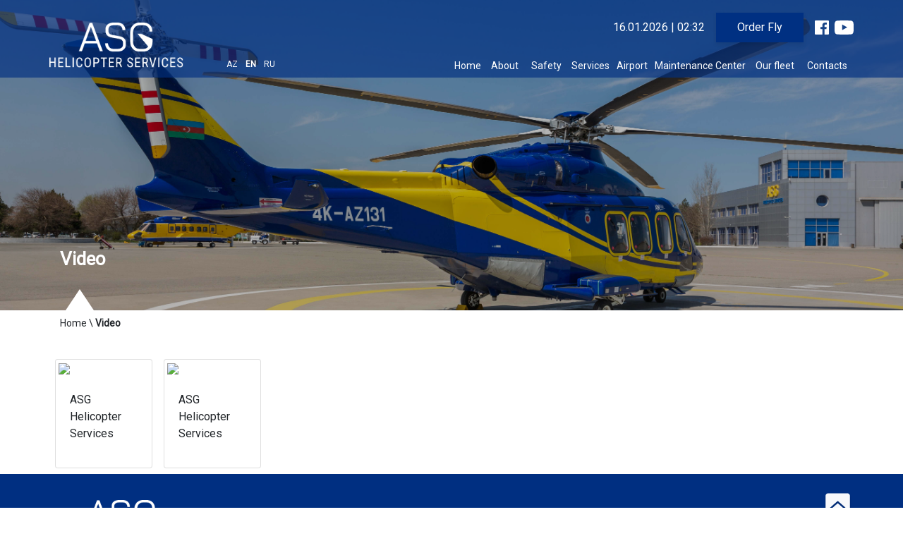

--- FILE ---
content_type: text/html; charset=UTF-8
request_url: http://asg-helicopters.az/videos
body_size: 7102
content:
<!DOCTYPE html>
<html lang="en">
<head>
  <meta charset="UTF-8">
  <meta name="viewport" content="width=device-width, initial-scale=1.0">
  <meta http-equiv="X-UA-Compatible" content="ie=edge">

  <!-- CSRF Token -->
  <meta name="csrf-token" content="kEJRDDx7OoLAT2L7V8eiauY5o52e2Xvh0BBZtVIn">

  <title>ASG - Helicopter Services</title>
  <!-- Google Fonts | Roboto -->
  <link href="https://fonts.googleapis.com/css?family=Roboto&display=swap" rel="stylesheet">
  <!-- Bootstrap 4 -->
  <link rel="stylesheet" href="https://asg-helicopters.az/assets/site/css/bootstrap.min.css">
  <!-- Font Awesome -->
  <link rel="stylesheet" href="https://asg-helicopters.az/assets/site/css/fa-all.min.css">
  <!-- Bootstrap datetimepicker -->
  <link rel="stylesheet" href="https://asg-helicopters.az/assets/site/css/bootstrap-datetimepicker.min.css">
  
  <!-- Fancy Box -->
  <link rel="stylesheet" href="https://asg-helicopters.az/assets/site/css/jquery.fancybox.min.css">

  <!-- Custom Styles -->
  <link rel="stylesheet" href="https://asg-helicopters.az/assets/site/css/main.css?v=1.4">
</head>
<body class="position-relative">


  
  <!-- header -->
  <header>
    <!-- header navigation -->
    <div class="header__navigation d-flex">
      <div class="container mt-lg-auto">
        <div class="row align-items-center align-items-lg-start py-3 py-lg-0">
          <!-- logo -->
          <div class="col-3 col-lg-2 order-2 order-lg-1 p-0 my-0 my-lg-auto">
            
            <a href="/" class="header__navigation--logo">
              <img src="https://asg-helicopters.az/assets/site/images/icons/logo.png" class="img-fluid" alt="">
            </a>
            
          </div>
          <!-- language -->
          <div class="col-2 col-lg-2 order-3 order-lg-2 d-flex flex-column justify-content-lg-end align-self-lg-end">
            <div class="header__navigation--lang mx-auto mb-lg-2 d-flex d-lg-block">
              <a href="https://asg-helicopters.az/changeLang/az" class="px-1">
                AZ
              </a>
              <a href="https://asg-helicopters.az/changeLang/en" class="px-1">
                <b>EN</b>
              </a>
              <a href="https://asg-helicopters.az/changeLang/ru" class="px-1">
                RU
              </a>
              
</div>
</div>
<!-- time, order, social | menu -->
<div class="col-lg-8 p-0 order-5 order-lg-3">
  <div class="col-lg-12 p-0 d-none d-lg-flex justify-content-end mb-3">
    <!-- time -->
    <div class="header__navigation--date align-self-center">
      
    </div>
    <!-- Order -->
    <div class="header__navigation--button mx-3">
      <button class="order">Order Fly</button>
    </div>
    <!-- Social -->
    <div class="header__navigation--social align-self-center d-flex">
      <a target="_blank" href="https://www.facebook.com/asghelicopter"><i class="icons icon-facebook mr-2"></i></a>
      <a target="_blank" href="https://www.youtube.com/channel/UCwdu3RtnHWfx_z1uh2ENoAQ"><i class="icons icon-youtube"></i></a>
    </div>
  </div>
  <div class="col-xl-12 ml-xl-auto p-0 d-block">

    <!-- menu -->
    <nav class="header__navigation--menu d-lg-flex justify-content-end list-unstyled flex-column flex-lg-row text-center text-lg-left" style="display: none;">
      <li><a href="/">Home</a></li>

                        <li class="dropdown mx-1">
            <a href="javascript:void(0)">About</a>
                          <div class="dropdown-menu rounded-0">
                                                      <a class="dropdown-item" href="https://asg-helicopters.az/page/about-us">ASGHS Today</a>
                                                                        <a class="dropdown-item" href="https://asg-helicopters.az/page/leadership">Leadership</a>
                                                                        <a class="dropdown-item" href="https://asg-helicopters.az/page/history">History</a>
                                                                        <a class="dropdown-item" href="https://asg-helicopters.az/page/national-heroes">National heroes</a>
                                                                        <a class="dropdown-item" href="https://asg-helicopters.az/page/structure">Structure</a>
                                                                        <a class="dropdown-item" href="https://asg-helicopters.az/page/gallery">Gallery</a>
                                                                        <a class="dropdown-item" href="https://asg-helicopters.az/page/qualification-personnel">Qualification personnel</a>
                                                                        <a class="dropdown-item" href="https://asg-helicopters.az/page/quality-policy">Quality policy</a>
                                                                        <a class="dropdown-item" href="https://asg-helicopters.az/page/certifications">Certifications</a>
                                                                        <a class="dropdown-item" href="https://asg-helicopters.az/page/careers">Careers</a>
                                                                        <a class="dropdown-item" href="https://asg-helicopters.az/news">News</a>
                                                                        <a class="dropdown-item" href="https://asg-helicopters.az/videos">Videos</a>
                                                            </li>
                    <li class="dropdown mx-1">
            <a href="javascript:void(0)">Safety</a>
                          <div class="dropdown-menu rounded-0">
                                                      <a class="dropdown-item" href="https://asg-helicopters.az/page/safety-management-policy">Safety Management Policy</a>
                                                                        <a class="dropdown-item" href="https://asg-helicopters.az/page/goods-transportation-rules">Goods Transportation Rules</a>
                                                                        <a class="dropdown-item" href="https://asg-helicopters.az/page/company-policy-regarding-unwanted-passengers">Company Policy regarding unwanted passengers</a>
                                                                        <a class="dropdown-item" href="https://asg-helicopters.az/page/rules-of-conduct-norms-of-behavior-for-the-passengers">Rules of conduct (norms of behavior) for the passengers</a>
                                                            </li>
                  
                                            <li><a href="https://asg-helicopters.az/page/services">Services</a></li>
                                                <li><a href="https://asg-helicopters.az/page/airport">Airport</a></li>
                                                <li><a href="https://asg-helicopters.az/page/maintenance-center">Maintenance Center</a></li>
                                                <li class="mx-1"><a href="https://asg-helicopters.az/fleets">Our fleet</a></li>
                                                <li class="mx-1"><a href="https://asg-helicopters.az/contact">Contacts</a></li>
                              
      </nav>

    </div>
  </div>
  <!-- On Mobile -->
  <div class="col-6 d-flex justify-content-end d-lg-none order-4 order-lg-4 header__navigation--button mx-lg-3">
    <button class="order">Order Fly</button>
  </div>
  <div class="header__navigation--hamburger col-1 d-flex justify-content-center d-lg-none order-1 p-0">
    <span>
      <i class="fas fa-bars"></i>
    </span>
  </div>
</div>
</div>
</div>
<!-- /header navigation -->
<!-- header order -->
<div class="header__order">
  <div class="container">
    <div class="row justify-content-between mt-4 mn-3">
      <div class="col-6 col-lg-4">
        <h2 class="h2">Order Fly</h2>
      </div>
      <div class="col-6 col-lg-4 d-flex justify-content-end align-items-center pr-4">
        <button class="text-white order-exit">x</button>
      </div>
    </div>
    <form method="POST" id="orderForm">
      <div class="row">
        <!-- All Errors -->
        <div class="col-12">
          <div id="orderErrors" class="h5 py-2"></div>
        </div>
        <div class="col-lg-6">
          <!-- full name -->
          <div class="form-group">
            <label for="">Full Name *</label>
            <input class="form-control" id="name" type="text" name="name" placeholder="" required>
          </div>
          <!-- 1.Individual Or 2.Legal -->
          <div class="form-row my-2">
            <!-- 1.Individual checkbox -->
            <div class="form-check col-auto pl-sm-2 mr-sm-3">
              <input id="radio-1" name="order_type" type="radio" checked data-id="individual">
              <label for="radio-1" class="radio-label noselect">
                Individual              </label>
            </div>
            <!-- 2.Legal checkbox -->
            <div class="form-check col-auto pl-sm-2">
              <input id="radio-2" name="order_type" type="radio" data-id="legal">
              <label  for="radio-2" class="radio-label noselect">
                Legal              </label>
            </div>
          </div>
          <!-- company -->
          <div class="form-group" style="display: none;">
            <label for="">Company *</label>
            <input class="form-control" id="company" name="company" type="hidden" placeholder="" required>
          </div>
          <!-- voen -->
          <div class="form-group" style="display: none;">
            <label for="">TIN *</label>
            <input class="form-control" id="voin" name="voin" type="hidden" placeholder="" required>
          </div>
          <!-- email -->
          <div class="form-group">
            <label for="">E-mail *</label>
            <input class="form-control" id="email" type="text" name="email" placeholder="">
          </div>
          <!-- phone -->
          <div class="form-group">
            <label for="">Phone number *</label>
            <input class="form-control" id="phone" type="text" name="phone" placeholder="" required>
          </div>
          <!-- mobile phone -->
          <div class="form-group">
            <label for="">Mobile phone number *</label>
            <input class="form-control" id="mobile_phone" type="text" name="mobile_phone" placeholder="" required>
          </div>
          <!-- passport ID -->
          <div class="form-group">
            <label for="">Passport ID *</label>
            <input class="form-control" id="passport" type="text" name="passport" placeholder="" required>
          </div>
          <!-- textarea -->
          <div class="form-group">
            <label for="">Additional information</label>
            <textarea class="form-control rounded-0" id="info" name="info" rows="4" cols="20"></textarea>
          </div>
        </div>
        <div class="col-lg-6">
          <!-- Departure And Date -->
          <div class="form-row">
            <div class="col-md-6">
              <label for="">Departure *</label>
              <select class="form-control" id="departure" name="departure">
                <option selected="selected" disabled="disabled">Please select</option>
                <option value="Baku">Baku</option>
                <option value="Zabrat">Zabrat</option>
                <option value="Pirallahi">Pirallahi</option>
                <option value="Haydar Aliyev International Airport">Haydar Aliyev International Airport</option>
                <option disabled="disabled">---------------</option>
                <option value="Agdash">Agdash</option>
                <option value="Astara">Astara</option>
                <option value="Balakan">Balakan</option>
                <option value="Beylagan">Beylagan</option>
                <option value="Bilasuvar">Bilasuvar</option>
                <option value="Davachi">Davachi</option>
                <option value="Gabala">Gabala</option>
                <option value="Ganja">Ganja</option>
                <option value="Imishli">Imishli</option>
                <option value="Ismayilly">Ismayilly</option>
                <option value="Jalilabad">Jalilabad</option>
                <option value="K.Magomed"> K. Magomed</option>
                <option value="Khachmaz">Khachmaz</option>
                <option value="Lankaran">Lankaran</option>
                <option value="Masally">Masally</option>
                <option value="Mingachevir">Mingachevir</option>
                <option value="Nabran">Nabran</option>
                <option value="Naftalan">Naftalan</option>
                <option value="Neftchala">Neftchala</option>
                <option value="Oghuz">Oghuz</option>
                <option value="Prishib">Prishib</option>
                <option value="Qakh">Qakh</option>
                <option value="Qazax">Qazax</option>
                <option value="Qoycay">Qoycay</option>
                <option value="Quba">Quba</option>
                <option value="Qusar">Qusar</option>
                <option value="Saatly">Saatly</option>
                <option value="Sabirabad">Sabirabad </option>
                <option value="Salyan">Salyan</option>
                <option value="Shaki">Shaki</option>
                <option value="Shamakhi">Shamakhi</option>
                <option value="Siazan">Siazan</option>
                <option value="Tovuz">Tovuz</option>
                <option value="Yevlakh">Yevlakh</option>
                <option value="Zaqatala">Zaqatala</option>
                <option value="Other">Other</option>
              </select>
            </div>
            <div class="col-md-6 mt-2 mt-md-0">
              <label for="">Date *</label>
              <input class="form-control datetimepicker-input" autocomplete="off" data-toggle="datetimepicker" data-target="#departure_date" id="departure_date" type="text" name="departure_date" value="" required>
            </div>
          </div>
          <!-- Arrival And Date -->
          <div class="form-row my-2 mt-0 mt-md-5 pt-1">
            <div class="col-md-6">
              <label for="">Arrival *</label>
              <select class="form-control" id="arrival" name="arrival">
                <option selected="selected" disabled="disabled">Please select</option>
                <option value="Zabrat">Zabrat</option>
                <option value="Pirallahi">Pirallahi</option>
                <option value="Haydar Aliyev International Airport">Haydar Aliyev International Airport</option>
                <option disabled="disabled">---------------</option>
                <option value="Agdash">Agdash</option>
                <option value="Astara">Astara</option>
                <option value="Balakan">Balakan</option>
                <option value="Beylagan">Beylagan</option>
                <option value="Bilasuvar">Bilasuvar</option>
                <option value="Davachi">Davachi</option>
                <option value="Gabala">Gabala</option>
                <option value="Ganja">Ganja</option>
                <option value="Imishli">Imishli</option>
                <option value="Ismayilly">Ismayilly</option>
                <option value="Jalilabad">Jalilabad</option>
                <option value="K.Magomed">K. Magomed</option>
                <option value="Khachmaz">Khachmaz</option>
                <option value="Lankaran">Lankaran</option>
                <option value="Masally">Masally</option>
                <option value="Mingachevir">Mingachevir</option>
                <option value="Nabran">Nabran</option>
                <option value="Naftalan">Naftalan</option>
                <option value="Neftchala">Neftchala</option>
                <option value="Oghuz">Oghuz</option>
                <option value="Prishib">Prishib</option>
                <option value="Qakh">Qakh</option>
                <option value="Qazax">Qazax</option>
                <option value="Qoycay">Qoycay</option>
                <option value="Quba">Quba</option>
                <option value="Qusar">Qusar</option>
                <option value="Saatly">Saatly</option>
                <option value="Sabirabad ">Sabirabad </option>
                <option value="Salyan">Salyan</option>
                <option value="Shaki">Shaki</option>
                <option value="Shamakhi">Shamakhi</option>
                <option value="Siazan">Siazan</option>
                <option value="Tovuz">Tovuz</option>
                <option value="Yevlakh">Yevlakh</option>
                <option value="Zaqatala">Zaqatala</option>
                <option value="Other">Other</option>
              </select>
            </div>
            <div class="col-md-6 mt-2 mt-md-0">
              <label for="">Date *</label>
              <input class="form-control datetimepicker-input" autocomplete="off" data-toggle="datetimepicker" data-target="#arrival_date" id="arrival_date" type="text" name="arrival_date" value="" required>
            </div>
          </div>
          <!-- Helicopter Type 1.Mi-171 Or 2.Agusta Westland AW-139 -->
          <div class="form-row my-2 mt-4">
            <!-- 1.Mi-171 checkbox -->
            <label for="" class="col-12">Helicopter type:</label>
            <div class="col-auto">
              <input id="radio-3" name="helicopter_type" type="radio" checked data-id="mi">
              <label for="radio-3" class="radio-label noselect">
                Mi-8
              </label>
            </div>
            <!-- 2.Agusta Westland AW-139 checkbox -->
            <div class="col-auto">
              <input id="radio-4" name="helicopter_type" type="radio" data-id="aw">
              <label  for="radio-4" class="radio-label noselect">
                Agusta Westland AW-139
              </label>
            </div>
          </div>

          <div class="form-group mt-3">
            <label for="">Passengers</label>
            <select class="form-control" id="person" name="person">
              <option>1</option>
              <option>2</option>
              <option>3</option>
              <option>4</option>
              <option>5</option>

              <option>6</option>
              <option>7</option>
              <option>8</option>
              <option>9</option>
              <option>10</option>

              <option>11</option>
              <option>12</option>
              <option>13</option>
              <option>14</option>
              <option>15</option>

              <option>16</option>
              <option>17</option>
              <option>18</option>
              <option>19</option>
              <option>20</option>
            </select>
          </div>

          <!-- 1.Transfer Or 2.VIP -->
          <div class="form-row my-2 mt-4">
            <!-- 1.Transfer checkbox -->
            <div class="form-check col-12">
              <input id="radio-5" name="service" type="checkbox" data-id="transfer">
              <label for="radio-5" class="radio-label noselect">
                Transfer service &ensp; (City - Zabrat - City)
              </label>
            </div>
            <!-- 2.VIP checkbox -->
            <div class="form-check col-12 mt-2">
              <input id="radio-6" name="vip" type="checkbox" data-id="vip">
              <label  for="radio-6" class="radio-label noselect">
                VIP Lounge
              </label>
            </div>
          </div>

          <!-- Wait? 1.Yes Or 2.No -->
          <div class="form-row my-2 mt-0 mt-lg-5">
            <label class="col-12" for="">Waiting for a passenger at the arrival point</label>
            <!-- 1.Individual checkbox -->
            <div class="form-check col-auto pl-sm-2">
              <input id="radio-7" name="wait" type="radio" checked data-id="wait_yes">
              <label for="radio-7" class="radio-label noselect">
                Yes              </label>
            </div>
            <!-- 2.Legal checkbox -->
            <div class="form-check col-auto ml-sm-3">
              <input id="radio-8" name="wait" type="radio" data-id="wait_no">
              <label for="radio-8" class="radio-label noselect">
                No              </label>
            </div>
          </div>
          <!-- button -->
          <div class="col-lg-12 p-0">
            <button class="btn btn-block btn-order d-flex justify-content-center align-items-center" type="submit">
              <i id="loading" class="loading py-2" style="display: none;"></i>
              Submit            </button>
          </div>
        </div>
      </div>
    </form>
    <div class="success-checkmark" style="display: none">
      <div class="check-icon">
        <span class="icon-line line-tip"></span>
        <span class="icon-line line-long"></span>
        <div class="icon-circle"></div>
        <div class="icon-fix"></div>
      </div>
    </div>
    <h4 class="success-checkmark__message text-center"></h4>
    <div class="row">
      <div class="col-lg-12">
        <!-- What We Offer -->
        <ul class="offer ml-0 ml-lg-2 mt-3 mt-lg-0">
          What we offer:
    <li>Air transportation of passengers, excursions, VIP flights.</li>
    <li>Transportation of air cargo by store or in a cabin.</li>
    <li>Construction and assembly operations.</li>
    <li>Air patrolling and monitoring of oil and gas pipelines and electric transmission lines.</li>
    <li>Medical evacuation (Medivac), search and rescue operations (SAR), emergency medical service (EMS).</li>
    <li>Flights to ships and offshore drilling rigs (offshore operations).</li>
    <li>Flights in connection with aerial visual survey and videos.</li>
    <li>Lease of helicopter with or without crew members</li>
    <li>Special tours and charters by helicopter ( hunting, fishing, climbing, and so on).</li>
    <li>Consulting services in construction of surface level helipads as well as elevated helipads (located on buildings, medical offices, offshore drilling rigs, ships, etc.).</li>        </ul>
        <!-- Notes -->
        <ul class="notes ml-0 ml-lg-2">
          Notes:
    <li> The application must be submitted 3 working days before departure.</li>
    <li> Special permission from state bodies of Azerbaijan is required for flights over the city</li>
    <li> All departing/arriving passengers must have an insurance valid for the flight period</li>        </ul>
      </div>
    </div>
  </div>
</div>
<!-- /header order -->
</header>
<!-- /header -->
  <!-- background -->
  <section class="background-image">
    <div class="background-image__wrapper">
      
      <img class="img-fluid" src="https://asg-helicopters.az/storage/setting_images/13_1618230408.jpg" alt="">
    </div>
  </section>
  <!-- /background -->

  <!-- news -->
  <section id="history">
    <div class="container">
      <div class="row no-gutters">
        <div class="col-md-4">
          <h2 class="history__heading with-caret text-white">Video</h2>
        </div>
        <div class="col-md-12">
          <p class="history__breadcrumb pt-2">
            <a href="https://asg-helicopters.az/home">Home</a> \
            <b>Video</b>
          </p>
        </div>

        <div class="col-md-12 d-flex flex-wrap mt-3">
          
            <div class="news__slider row">
                              <div class="col-md-4 news__slider--box p-2">
                  <div class="card">
                    
                    <div data-fancybox href="https://www.youtube.com/PRLVjjAE8nU">
                      <img src="https://img.youtube.com/vi/PRLVjjAE8nU/0.jpg" class="img-fluid img-thumbnail border-0">
                    </div>
                    <div class="card-body">
                      <div class="video__date">
                        <p>ASG Helicopter Services</p>
                      </div>
                    </div>
                  </div>
                </div>
                              <div class="col-md-4 news__slider--box p-2">
                  <div class="card">
                    
                    <div data-fancybox href="https://www.youtube.com/HTYwj3OMk_4">
                      <img src="https://img.youtube.com/vi/HTYwj3OMk_4/0.jpg" class="img-fluid img-thumbnail border-0">
                    </div>
                    <div class="card-body">
                      <div class="video__date">
                        <p>ASG Helicopter Services</p>
                      </div>
                    </div>
                  </div>
                </div>
                          </div>
          
        </div>
        
      </div>
    </div>
  </section>
  <!-- /news -->

<!-- footer -->
<footer>
  <div class="footer__navigation d-flex">
    <div class="container">
      <!-- logo and menu -->
      <div class="row py-4">
        <div class="col-4 col-lg-2 pr-0 my-auto">
          <a href="/" class="footer__navigation--logo">
            <img src="https://asg-helicopters.az/assets/site/images/icons/logo.png" class="img-fluid" alt="">
          </a>
        </div>
        <!-- Social ON MOBILE -->
        <div class="col-4 ml-auto footer__navigation--social d-flex align-items-center justify-content-end d-lg-none">
          <a target="_blank" href="https://www.facebook.com/asghelicopter"><i class="icons icon-facebook mr-4"></i></a>
          <a target="_blank" href="https://www.youtube.com/channel/UCwdu3RtnHWfx_z1uh2ENoAQ"><i class="icons icon-youtube"></i></a>
        </div>
        <div class="d-none d-lg-block offset-lg-1 col-lg-9 p-0">
          <div class="col-lg-12 p-0 d-flex justify-content-end mb-4">
            <div id="backToTop" class="icons icon-back-to-top"></div>
          </div>
          <div class="col-lg-10 ml-auto">
            <nav class="footer__navigation--first-menu d-flex flex-wrap justify-content-end list-unstyled" style="text-transform: uppercase;">
              <li><a href="/">Home</a></li>
                                                                    <li><a href="https://asg-helicopters.az/page/services">Services</a></li>
                                                                        <li><a href="https://asg-helicopters.az/page/airport">Airport</a></li>
                                                                        <li><a href="https://asg-helicopters.az/page/maintenance-center">Maintenance Center</a></li>
                                                                        <li><a href="https://asg-helicopters.az/fleets">Our fleet</a></li>
                                                                        <li><a href="https://asg-helicopters.az/contact">Contacts</a></li>
                                                            </nav>
          </div>
        </div>
      </div>
      <!-- social and second menu -->
      <div class="row d-none d-lg-flex align-items-center no-gutters footer__navigation--second py-3">
        <div class="col-lg-2 p-0">
          <!-- Social -->
          <div class="footer__navigation--social align-self-center d-flex">
            <a target="_blank" href="https://www.facebook.com/asghelicopter"><i class="icons icon-facebook mr-4"></i></a>
            <a target="_blank" href="https://www.youtube.com/channel/UCwdu3RtnHWfx_z1uh2ENoAQ"><i class="icons icon-youtube"></i></a>
          </div>
        </div>
        <div class="col-lg-10">
          <nav class="footer__navigation--submenu d-flex flex-wrap justify-content-end list-unstyled align-content-around">
            <li><a href="/">Home</a></li>
                                                            <li><a href="https://asg-helicopters.az/page/about-us">ASGHS Today</a></li>
                                                                <li><a href="https://asg-helicopters.az/page/leadership">Leadership</a></li>
                                                                <li><a href="https://asg-helicopters.az/page/history">History</a></li>
                                                                <li><a href="https://asg-helicopters.az/page/national-heroes">National heroes</a></li>
                                                                <li><a href="https://asg-helicopters.az/page/structure">Structure</a></li>
                                                                <li><a href="https://asg-helicopters.az/page/gallery">Gallery</a></li>
                                                                <li><a href="https://asg-helicopters.az/page/qualification-personnel">Qualification personnel</a></li>
                                                                <li><a href="https://asg-helicopters.az/page/quality-policy">Quality policy</a></li>
                                                                <li><a href="https://asg-helicopters.az/page/certifications">Certifications</a></li>
                                                                <li><a href="https://asg-helicopters.az/page/careers">Careers</a></li>
                                                                <li><a href="https://asg-helicopters.az/news">News</a></li>
                                                                <li><a href="https://asg-helicopters.az/videos">Videos</a></li>
                                                    </nav>
        </div>
      </div>
      <!-- copyright and contact -->
      <div class="row footer__navigation--third py-3">
        <div class="col-lg-4">
          <p class="text-center text-lg-left">
            © 2020 ASG Helicopter Services. <br>
            All Rights Reserved.          </p>
        </div>
        <div class="d-none d-lg-flex col-lg-8 justify-content-end align-items-center">
          <p>
            Address: Zabrat-2 settlement, AZ1104 Baku, Azerbaijan            |
            Phone : +994 (12) 4374049;
            Fax: +994 (12) 4977301 ;
            Email: <a href="/cdn-cgi/l/email-protection#442d2a222b04253723692c21282d272b34302136376a253e"><span class="__cf_email__" data-cfemail="771e191118371604105a1f121b1e1418070312050459160d">[email&#160;protected]</span></a>
          </p>
        </div>
      </div>
    </div>
  </div>
</footer>
<!-- /footer -->
<!-- jQuery -->
<script data-cfasync="false" src="/cdn-cgi/scripts/5c5dd728/cloudflare-static/email-decode.min.js"></script><script src="https://asg-helicopters.az/assets/site/js/jquery-3.4.1.min.js"></script>
<!-- Popper Js -->
<script src="https://asg-helicopters.az/assets/site/js/popper.min.js" charset="utf-8"></script>
<!-- Bootstrap Js -->
<script src="https://asg-helicopters.az/assets/site/js/bootstrap.min.js" charset="utf-8"></script>
<!-- Monent Js -->
<script src="https://asg-helicopters.az/assets/site/js/moment.js" charset="utf-8"></script>
<!-- Bootstrap datetimepicker -->
<script src="https://asg-helicopters.az/assets/site/js/bootstrap-datetimepicker.min.js" charset="utf-8"></script>
<!-- Custom Js -->
<script src="https://asg-helicopters.az/assets/site/js/main.js?v=1.2" charset="utf-8"></script>
<script type="text/javascript">
$(document).ready(function(){
  /* Order Fly Ajax Validation And Insert */

  var arr = [
    'name',
    'email',
    'phone',
    'mobile_phone',
    'person',
    'arrival',
    'departure',
  ];

  // Order Type | Show And Hide Inputs When Type Selected
  var order_type = 'individual';
  $('input[name="order_type"]').change(function() {
    order_type = $(this).data('id');
    if (order_type === 'legal') {
      arr.push('voin');
      $('#company, #voin').attr('type', "text").parent().show();
    } else {
      arr.pop('voin');
      $('#company, #voin').attr('type', "hidden").parent().hide();
    }
  })
  // Helicopter Type
  var helicopter_type = 'mi';
  $('input[name="helicopter_type"]').change(function() {
    helicopter_type = $(this).data('id');
  })
  // Wait When Arrive
  var wait = 'wait_yes';
  $('input[name="wait"]').change(function() {
    wait = $(this).data('id');
  })

  $('#orderForm').submit(function(e){
    e.preventDefault();

    $.ajaxSetup({
      headers: {
        'X-CSRF-TOKEN': $('meta[name="_token"]').attr('content')
      }
    });

    var loading = $("#loading");

    $(document).ajaxStart(function () {
      loading.show();
    });

    $(document).ajaxStop(function () {
      loading.hide();
    });

    $.ajax({
      url: "https://asg-helicopters.az/orders",
      method: 'post',
      data: {
        _token: "kEJRDDx7OoLAT2L7V8eiauY5o52e2Xvh0BBZtVIn",
        name: $('input[name="name"]').val(),
        company: $('#orderForm #company').val(),
        voin: $('#orderForm #voin').val(),
        email: $('#orderForm input[name="email"]').val(),
        phone: $('input[name="phone"]').val(),
        mobile_phone: $('input[name="mobile_phone"]').val(),
        passport: $('input[name="passport"]').val(),
        info: $('textarea[name="info"]').val(),
        departure: $('select[name="departure"]').val(),
        departure_date: $('#departure_date').val(),
        arrival: $('select[name="arrival"]').val(),
        arrival_date: $('#arrival_date').val(),
        person: $('select[name="person"]').val(),
        service: $('input[name="service"]').is( ":checked" ),
        vip: $('input[name="vip"]').is( ":checked" ),
        order_type: order_type,
        helicopter_type: helicopter_type,
        wait: wait
      },
      success: function(data){
        if(data.message == "errors"){
          console.log('error')
        }else{
          $('#orderForm').empty();
          $('.success-checkmark').fadeIn();
          $('.success-checkmark__message').append(data.success);
        }
      },
      error: function(data){
        var headerOrder = $(".header__order");
        headerOrder.stop().animate({scrollTop:0}, 500, 'swing');

        var errors = data.responseJSON.errors;
        var errorMessage = data.responseJSON.message;
        var errorKey = Object.keys(data.responseJSON.errors);

        // Dislpay Generally
        if (errorMessage) {
          $('#orderErrors').empty();
          $('#orderErrors').append(errorMessage).addClass('text-blue');
        }

        // Display Currently
        arr.map(function(arrItem){
          $('#orderForm #' + arrItem).siblings('.message').empty()
          if (errorKey.includes(arrItem)) {
            $('#orderForm #' + arrItem).before('<label class="message text-blue">' + errors[arrItem][0] + '</label>')
          }
        })
      }
    });
  })
})
</script>

  <!-- Fancy Box -->
  <script src="https://asg-helicopters.az/assets/site/js/jquery.fancybox.min.js"></script>

<script defer src="https://static.cloudflareinsights.com/beacon.min.js/vcd15cbe7772f49c399c6a5babf22c1241717689176015" integrity="sha512-ZpsOmlRQV6y907TI0dKBHq9Md29nnaEIPlkf84rnaERnq6zvWvPUqr2ft8M1aS28oN72PdrCzSjY4U6VaAw1EQ==" data-cf-beacon='{"version":"2024.11.0","token":"017c21f1ff74420b9eff9a4749176457","r":1,"server_timing":{"name":{"cfCacheStatus":true,"cfEdge":true,"cfExtPri":true,"cfL4":true,"cfOrigin":true,"cfSpeedBrain":true},"location_startswith":null}}' crossorigin="anonymous"></script>
</body>
</html>


--- FILE ---
content_type: text/css
request_url: https://asg-helicopters.az/assets/site/css/main.css?v=1.4
body_size: 6417
content:
body{font-family:Roboto}body a{color:inherit;text-decoration:inherit}body a:hover{text-decoration:none}body a:hover,body p{color:inherit}@media only screen and (max-width:992px){body a,body p{color:inherit;font-size:16px}}body section h2{position:relative;color:inherit}@media only screen and (max-width:992px){body section h2{color:inherit}}*{margin:0;padding:0;box-sizing:border-box}.flex,footer nav li,section#fleet .fleet__category,section#fleet .fleet__category--image{display:-ms-flex;display:flex}.noselect{-webkit-touch-callout:none;-webkit-user-select:none;-moz-user-select:none;-ms-user-select:none;user-select:none}#all_news .icons,#all_news .news__slider .news__go .icons,.background-rule,footer .footer__navigation--social .icons,footer .icons,header .header__navigation--social .icons,header .header__order form button i.loading,section#about .about__go .icons,section#contact .contact__form form button i.contact_loading,section#contact .contact__info .icons,section#fleet .fleet__category--image .icons,section#fleet__slider .gallery-image-box .gallery-image-content .icons,section#fleet__slider .icons,section#history .history__icon .icons,section#history .history__slider--box .history__mail .icons,section#home-background,section#leadership .leadership__slider--box .leadership__mail .icons,section#news .icons,section#news .news__slider .news__go .icons,section#video .icons,section#video .video__slider .video__go .icons,section.s_page .history__icon .icons,section.s_page .history__slider--box .history__mail .icons{background-repeat:no-repeat;background-size:cover;background-position:50%;display:block}.h-100{height:100%}.background-image{width:100%}.background-image__wrapper{height:440px}@media screen and (max-width:576px){.background-image__wrapper{height:200px}}.background-image__wrapper img{width:100%;height:-webkit-fill-available;-o-object-fit:cover;object-fit:cover;-webkit-filter:brightness(75%);filter:brightness(75%)}@media screen and (max-width:576px){.background-image__wrapper img{-o-object-fit:cover;object-fit:cover;height:-webkit-fill-available}}.with-caret{position:absolute;top:0;left:0;right:0;height:10px;z-index:1}@media screen and (max-width:992px){.with-caret{position:static}}.with-caret:before{transform:translate(20%,195%);position:absolute;bottom:0;left:0;width:0;height:0;display:inline-block;border-color:transparent transparent #fff;border-style:solid;border-width:10px 20px 30px;content:""}@media screen and (max-width:992px){.with-caret:before{content:none}}div[data-fancybox]{cursor:pointer}.text-blue{color:#fff;background-color:rgba(255,0,0,.76);float:right;padding-right:5px;padding-left:5px}.person-number,.quantity{position:relative}input[type=number]::-webkit-inner-spin-button,input[type=number]::-webkit-outer-spin-button{-webkit-appearance:none;margin:0}input[type=number]{-moz-appearance:textfield}.quantity input{width:45px;height:38px;line-height:1.65;float:left;display:block;padding:0;margin:0}.quantity input:focus{outline:0}.quantity-nav{float:left;position:relative}.quantity-button{position:relative;cursor:pointer;width:10px;text-align:center;font-size:13px;font-family:Trebuchet MS,Helvetica,sans-serif!important;line-height:1.7;transform:translateX(-100%);-webkit-user-select:none;-moz-user-select:none;-ms-user-select:none;-o-user-select:none;user-select:none}.quantity-button.quantity-up{position:absolute;height:50%;top:0}.quantity-button.quantity-down{position:absolute;bottom:5px;height:50%}section .image__content--box{position:absolute;bottom:-100px;margin-bottom:80px;left:50%;padding:20px 40px 70px;transform:translateX(-50%);background:hsla(0,0%,85.9%,.55);box-shadow:0 3px 6px rgba(0,0,0,.09);-webkit-backdrop-filter:blur(10px);backdrop-filter:blur(10px)}@media only screen and (max-width:992px){section .image__content--box{position:static;top:0;left:0;padding:20px 40px;transform:translateX(0);background:none;-webkit-backdrop-filter:none;backdrop-filter:none;box-shadow:none;margin-bottom:0;color:#000}}button{margin:0;padding:0;background:none;border:none;border-radius:0;outline:none;-webkit-appearance:none;-moz-appearance:none;appearance:none}.slide-arrow{position:absolute;top:50%;z-index:10;width:43px;height:57px;background-size:cover;background-repeat:no-repeat;display:block}.prev-arrow{left:15px;background-image:url(/images/left.svg?7c84799dcad135fbeea0219b1bb928cd)}@media only screen and (max-width:992px){.prev-arrow{top:auto;bottom:2%}}.next-arrow{right:15px;background-image:url(/images/right.svg?ddf6de0e2a27636c6e00d958a7a18372)}@media only screen and (max-width:992px){.next-arrow{top:auto;bottom:2%}}.slick-dots{position:static}.slick-dots li.slick-active button:before{opacity:1;color:#fff}@media only screen and (max-width:992px){.slick-dots li.slick-active button:before{color:#888}}.slick-dots li button:before{font-size:11px;color:#fff}@media only screen and (max-width:992px){.slick-dots li button:before{color:hsla(0,0%,53.3%,.5)}}.slick-dotted.slick-slider{margin-bottom:30px}@media only screen and (max-width:992px){.slick-dotted.slick-slider{margin-bottom:0}}.menu-wrapper{position:relative;top:0;left:0;right:0;bottom:0;margin-right:20px;margin-top:auto;margin-bottom:auto;width:40px;height:30px;cursor:pointer}.hamburger-menu,.hamburger-menu:after,.hamburger-menu:before{width:40px;height:4px}.hamburger-menu{position:relative;transform:translateY(13px);background:#fff;transition:all 0ms .3s}.hamburger-menu.animate{background:hsla(0,0%,100%,0)}.hamburger-menu:before{bottom:13px;transition:bottom .3s cubic-bezier(.23,1,.32,1) .3s,transform .3s cubic-bezier(.23,1,.32,1)}.hamburger-menu:after,.hamburger-menu:before{content:"";position:absolute;left:0;background:#fff}.hamburger-menu:after{top:13px;transition:top .3s cubic-bezier(.23,1,.32,1) .3s,transform .3s cubic-bezier(.23,1,.32,1)}.hamburger-menu.animate:after{top:0;transform:rotate(45deg);transition:top .3s cubic-bezier(.23,1,.32,1),transform .3s cubic-bezier(.23,1,.32,1) .3s}.hamburger-menu.animate:before{bottom:0;transform:rotate(-45deg);transition:bottom .3s cubic-bezier(.23,1,.32,1),transform .3s cubic-bezier(.23,1,.32,1) .3s}.mouse{background:#4e5559 linear-gradient(transparent,transparent 50%,#fff 0,#fff);position:relative;width:28.8888888889px;height:48.8888888889px;border-radius:100px;background-size:100% 200%;-webkit-animation:colorSlide 5s linear infinite,nudgeMouse 5s ease-out infinite;animation:colorSlide 5s linear infinite,nudgeMouse 5s ease-out infinite}.mouse:after,.mouse:before{content:"";position:absolute;top:0;right:0;bottom:0;left:0;margin:auto}.mouse:before{width:25.5555555556px;height:45.5555555556px;background-color:#222a30;border-radius:100px}.mouse:after{background-color:#fff;width:5.5555555556px;height:5.5555555556px;border-radius:100%;-webkit-animation:trackBallSlide 5s linear infinite;animation:trackBallSlide 5s linear infinite}@-webkit-keyframes colorSlide{0%{background-position:0 100%}20%{background-position:0 0}21%{background-color:#4e5559}29.99%{background-color:#fff;background-position:0 0}30%{background-color:#4e5559;background-position:0 100%}50%{background-position:0 0}51%{background-color:#4e5559}59%{background-color:#fff;background-position:0 0}60%{background-color:#4e5559;background-position:0 100%}80%{background-position:0 0}81%{background-color:#4e5559}90%,to{background-color:#fff}}@keyframes colorSlide{0%{background-position:0 100%}20%{background-position:0 0}21%{background-color:#4e5559}29.99%{background-color:#fff;background-position:0 0}30%{background-color:#4e5559;background-position:0 100%}50%{background-position:0 0}51%{background-color:#4e5559}59%{background-color:#fff;background-position:0 0}60%{background-color:#4e5559;background-position:0 100%}80%{background-position:0 0}81%{background-color:#4e5559}90%,to{background-color:#fff}}@-webkit-keyframes trackBallSlide{0%{opacity:1;transform:scale(1) translateY(-11.1111111111px)}6%{opacity:1;transform:scale(.9) translateY(2.7777777778px)}14%{opacity:0;transform:scale(.2222222222) translateY(22.2222222222px)}15%,19%{opacity:0;transform:scale(.2222222222) translateY(-11.1111111111px)}28%,29.99%{opacity:1;transform:scale(1) translateY(-11.1111111111px)}30%{opacity:1;transform:scale(1) translateY(-11.1111111111px)}36%{opacity:1;transform:scale(.9) translateY(2.7777777778px)}44%{opacity:0;transform:scale(.2222222222) translateY(22.2222222222px)}45%,49%{opacity:0;transform:scale(.2222222222) translateY(-11.1111111111px)}58%,59.99%{opacity:1;transform:scale(1) translateY(-11.1111111111px)}60%{opacity:1;transform:scale(1) translateY(-11.1111111111px)}66%{opacity:1;transform:scale(.9) translateY(2.7777777778px)}74%{opacity:0;transform:scale(.2222222222) translateY(22.2222222222px)}75%,79%{opacity:0;transform:scale(.2222222222) translateY(-11.1111111111px)}88%,to{opacity:1;transform:scale(1) translateY(-11.1111111111px)}}@keyframes trackBallSlide{0%{opacity:1;transform:scale(1) translateY(-11.1111111111px)}6%{opacity:1;transform:scale(.9) translateY(2.7777777778px)}14%{opacity:0;transform:scale(.2222222222) translateY(22.2222222222px)}15%,19%{opacity:0;transform:scale(.2222222222) translateY(-11.1111111111px)}28%,29.99%{opacity:1;transform:scale(1) translateY(-11.1111111111px)}30%{opacity:1;transform:scale(1) translateY(-11.1111111111px)}36%{opacity:1;transform:scale(.9) translateY(2.7777777778px)}44%{opacity:0;transform:scale(.2222222222) translateY(22.2222222222px)}45%,49%{opacity:0;transform:scale(.2222222222) translateY(-11.1111111111px)}58%,59.99%{opacity:1;transform:scale(1) translateY(-11.1111111111px)}60%{opacity:1;transform:scale(1) translateY(-11.1111111111px)}66%{opacity:1;transform:scale(.9) translateY(2.7777777778px)}74%{opacity:0;transform:scale(.2222222222) translateY(22.2222222222px)}75%,79%{opacity:0;transform:scale(.2222222222) translateY(-11.1111111111px)}88%,to{opacity:1;transform:scale(1) translateY(-11.1111111111px)}}@-webkit-keyframes nudgeMouse{0%{transform:translateY(0)}20%{transform:translateY(4.4444444444px)}30%{transform:translateY(0)}50%{transform:translateY(4.4444444444px)}60%{transform:translateY(0)}80%{transform:translateY(4.4444444444px)}90%{transform:translateY(0)}}@keyframes nudgeMouse{0%{transform:translateY(0)}20%{transform:translateY(4.4444444444px)}30%{transform:translateY(0)}50%{transform:translateY(4.4444444444px)}60%{transform:translateY(0)}80%{transform:translateY(4.4444444444px)}90%{transform:translateY(0)}}@-webkit-keyframes nudgeText{0%{transform:translateY(0)}20%{transform:translateY(1.1111111111px)}30%{transform:translateY(0)}50%{transform:translateY(1.1111111111px)}60%{transform:translateY(0)}80%{transform:translateY(1.1111111111px)}90%{transform:translateY(0)}}@keyframes nudgeText{0%{transform:translateY(0)}20%{transform:translateY(1.1111111111px)}30%{transform:translateY(0)}50%{transform:translateY(1.1111111111px)}60%{transform:translateY(0)}80%{transform:translateY(1.1111111111px)}90%{transform:translateY(0)}}@-webkit-keyframes colorText{21%{color:#4e5559}30%{color:#fff}51%{color:#4e5559}60%{color:#fff}81%{color:#4e5559}90%{color:#fff}}@keyframes colorText{21%{color:#4e5559}30%{color:#fff}51%{color:#4e5559}60%{color:#fff}81%{color:#4e5559}90%{color:#fff}}[type=radio]:checked,[type=radio]:not(:checked){position:absolute;left:-9999px}[type=radio]:checked+label,[type=radio]:not(:checked)+label{position:relative;padding-left:28px;cursor:pointer;line-height:20px;display:inline-block;color:#fff}[type=radio]:checked+label:before,[type=radio]:not(:checked)+label:before{content:"";position:absolute;left:0;top:0;width:18px;height:18px;border:1px solid #ddd;border-radius:50%}[type=radio]:checked+label:after,[type=radio]:not(:checked)+label:after{content:"";width:10px;height:10px;background:#fff;position:absolute;top:4px;left:4px;border-radius:100%;transition:all .2s ease}[type=radio]:not(:checked)+label:after{opacity:0;transform:scale(0)}[type=radio]:checked+label:after{opacity:1;transform:scale(1)}[type=checkbox]:checked,[type=checkbox]:not(:checked){position:absolute;left:-9999px}[type=checkbox]:checked+label,[type=checkbox]:not(:checked)+label{position:relative;padding-left:28px;cursor:pointer;line-height:20px;display:inline-block;color:#fff}[type=checkbox]:checked+label:before,[type=checkbox]:not(:checked)+label:before{content:"";position:absolute;left:0;top:0;width:18px;height:18px;border:1px solid #ddd;border-radius:none}[type=checkbox]:checked+label:after,[type=checkbox]:not(:checked)+label:after{content:"";width:10px;height:10px;background:#fff;position:absolute;top:4px;left:4px;border-radius:100%;transition:all .2s ease}[type=checkbox]:not(:checked)+label:after{opacity:0;transform:scale(0)}[type=checkbox]:checked+label:after{opacity:1;transform:scale(1)}.success-checkmark{width:160px;height:230px;margin:auto}.success-checkmark .check-icon{width:160px;height:160px;position:relative;border-radius:50%;box-sizing:content-box;border:8px solid #4caf50}.success-checkmark .check-icon:before{top:6px;left:-4px;width:60px;transform-origin:100% 50%;border-radius:100px 0 0 100px}.success-checkmark .check-icon:after{top:0;left:60px;width:120px;transform-origin:0 50%;border-radius:0 100px 100px 0;-webkit-animation:rotate-circle 4.25s ease-in;animation:rotate-circle 4.25s ease-in}.success-checkmark .check-icon:after,.success-checkmark .check-icon:before{content:"";height:200px;position:absolute;transform:rotate(-45deg)}.success-checkmark .check-icon .icon-line{height:10px;background-color:#4caf50;display:block;border-radius:4px;position:absolute;z-index:10}.success-checkmark .check-icon .icon-line.line-tip{top:92px;left:28px;width:50px;transform:rotate(45deg);-webkit-animation:icon-line-tip .75s;animation:icon-line-tip .75s}.success-checkmark .check-icon .icon-line.line-long{top:76px;right:16px;width:94px;transform:rotate(-45deg);-webkit-animation:icon-line-long .75s;animation:icon-line-long .75s}.success-checkmark .check-icon .icon-circle{top:-8px;left:-8px;z-index:10;width:160px;height:160px;border-radius:50%;position:absolute;box-sizing:content-box;border:8px solid rgba(76,175,80,.5)}.success-checkmark .check-icon .icon-fix{top:16px;width:10px;left:52px;z-index:1;height:170px;position:absolute;transform:rotate(-45deg)}@-webkit-keyframes rotate-circle{0%{transform:rotate(-45deg)}5%{transform:rotate(-45deg)}12%{transform:rotate(-405deg)}to{transform:rotate(-405deg)}}@keyframes rotate-circle{0%{transform:rotate(-45deg)}5%{transform:rotate(-45deg)}12%{transform:rotate(-405deg)}to{transform:rotate(-405deg)}}@-webkit-keyframes icon-line-tip{0%{width:0;left:2px;top:38px}54%{width:0;left:2px;top:38px}70%{width:100px;left:-16px;top:74px}84%{width:34px;left:42px;top:96px}to{width:50px;left:28px;top:90px}}@keyframes icon-line-tip{0%{width:0;left:2px;top:38px}54%{width:0;left:2px;top:38px}70%{width:100px;left:-16px;top:74px}84%{width:34px;left:42px;top:96px}to{width:50px;left:28px;top:90px}}@-webkit-keyframes icon-line-long{0%{width:0;right:92px;top:108px}65%{width:0;right:92px;top:108px}84%{width:110px;right:0;top:70px}to{width:94px;right:16px;top:76px}}@keyframes icon-line-long{0%{width:0;right:92px;top:108px}65%{width:0;right:92px;top:108px}84%{width:110px;right:0;top:70px}to{width:94px;right:16px;top:76px}}header{color:#fff;width:100%;position:absolute}header .header__navigation{position:absolute;top:0;left:0;right:0;background-color:rgba(0,48,130,.66);z-index:1;width:100%;min-height:110px}@media screen and (max-width:992px){header .header__navigation{min-height:auto}}header .header__navigation--lang a{font-size:12px}header .header__navigation--button button{color:#fff;background-color:#003082;padding:9px 30px;box-shadow:0 3px 6px rgba(0,0,0,.09)}@media screen and (max-width:992px){header .header__navigation--button button{padding:5px 10px}}header .header__navigation--social .icons{width:20px;height:20px}header .header__navigation--social .icons.icon-facebook{background-image:url(/images/facebook.svg?09897df233bdc83edb7274b08fc0c7aa)}header .header__navigation--social .icons.icon-youtube{background-image:url(/images/youtube.svg?d6847da0fed1f9681885811ad6976164);width:27px}@media screen and (min-width:992px){header .header__navigation .dropdown .dropdown-menu{visibility:hidden;opacity:0;transform:translateY(-1%);transition:all .2s ease-in}header .header__navigation .dropdown:hover .dropdown-menu{transform:translateY(0);visibility:visible;opacity:1}}header .header__navigation--menu>li{padding:5px}header .header__navigation--menu>li a{font-size:14px}@media (min-width:992px) and (max-width:1200px){header .header__navigation--menu>li a{font-size:12px}}header .header__navigation--menu>li:hover{transition:all 1s;background-color:hsla(0,0%,100%,.5)}@media screen and (max-width:992px){header .header__navigation--menu>li:hover{background-color:unset}}header .header__navigation--menu .dropdown>a{pointer-events:none}header .header__navigation--menu .dropdown-menu{background-color:rgba(198,191,191,.8);margin-top:15px}@media screen and (max-width:992px){header .header__navigation--menu .dropdown-menu{background-color:unset;float:none;position:static;margin-top:0}}header .header__navigation--menu .dropdown-menu a{position:relative;padding:5px 10px;font-size:13px;border-bottom:1px solid hsla(0,0%,100%,.8)}@media screen and (max-width:992px){header .header__navigation--menu .dropdown-menu a{border-bottom:1px solid rgba(0,0,0,.2)}}header .header__navigation--menu .dropdown-menu a:last-child{border-bottom:none}header .header__navigation--menu .dropdown-menu:before{position:absolute;top:-15px;left:0;width:100%;height:15px;content:""}@media screen and (max-width:992px){header .header__navigation--menu .dropdown-menu:before{content:none}}header .header__navigation--menu .dropdown-menu:after{position:absolute;content:"";top:-27px;left:23px;display:inline-block;border:10px solid transparent;border-bottom:16px solid hsla(0,0%,100%,.5)}@media screen and (max-width:992px){header .header__navigation--menu .dropdown-menu:after{content:none}}header .header__navigation--menu .dropdown .dropdown-item{color:#fff;opacity:1}@media screen and (max-width:992px){header .header__navigation--menu .dropdown .dropdown-item{text-align:center}}header .header__navigation--menu .dropdown .dropdown-item:hover{background-color:inherit}@media screen and (max-width:992px){header .header__navigation--menu .dropdown .dropdown-item:hover{background-color:hsla(0,0%,100%,.5)}}@media screen and (min-width:992px){header .header__navigation--menu .btn-group:hover .dropdown-menu,header .header__navigation--menu .dropdown:hover .dropdown-menu{display:block}}header .header__order{position:fixed;display:none;top:0;right:0;width:50vw;height:100vh;background-color:rgba(0,48,130,.95);z-index:11;overflow-y:scroll}@media only screen and (max-width:992px){header .header__order{width:100vw;padding-left:15px}}header .header__order::-webkit-scrollbar{width:.3em}header .header__order::-webkit-scrollbar-track{-webkit-box-shadow:inset 0 0 6px rgba(0,0,0,.3)}header .header__order::-webkit-scrollbar-thumb{background-color:#a9a9a9;outline:.1em solid #708090}header .header__order .order-exit{font-weight:600;font-size:28px}header .header__order input,header .header__order select{border-radius:0;padding-top:0;padding-bottom:0;font-size:14px;box-shadow:0 3px 6px rgba(0,0,0,.09)}header .header__order textarea{font-size:14px;box-shadow:0 3px 6px rgba(0,0,0,.09)}header .header__order form button{border-radius:0;background-color:#09f;color:#fff}header .header__order form button i.loading{background-image:url(/images/loader.gif?102e85230ef8fcab9c8d770d4ffbe307);width:40px;height:40px}header .header__order form button:hover{color:inherit}header .header__order label{font-size:15px}header .header__order ul{list-style-position:inside}header .header__order ul li{font-size:13px}header .header__order .offer{list-style-type:disc}header .header__order .notes{list-style-type:"*"}header .header__navigation--hamburger span{cursor:pointer}footer{background:#003082;color:#fff}footer .footer__navigation{background-color:rgba(0,48,130,.66);z-index:1;width:100%}footer .footer__navigation--first-menu{font-size:12px}footer .footer__navigation--second{border-top:1px solid #fff;border-bottom:1px solid #fff}footer .footer__navigation--submenu{font-size:12px;height:50px}footer .footer__navigation--third{font-size:12px}footer .footer__navigation--social .icons{width:20px;height:20px}footer .footer__navigation--social .icons.icon-facebook{background-image:url(/images/facebook.svg?09897df233bdc83edb7274b08fc0c7aa)}footer .footer__navigation--social .icons.icon-youtube{background-image:url(/images/youtube.svg?d6847da0fed1f9681885811ad6976164);width:27px}footer .icons{width:45px;height:45px}footer .icon-back-to-top{cursor:pointer;background-image:url(/images/backToTop.svg?c2000757e17160310ac4eb6bc4e38500)}footer nav li{align-items:center;height:16px;border-right:2px solid #fff;padding-right:12px;padding-left:12px}footer nav li:last-child{border-right:none}@media (min-width:992px) and (max-width:1200px){footer nav li{margin-bottom:10px;border-right:none}}section#home-slider{position:relative;color:#fff}section#home-slider .home-slider__slider{width:100%;height:100vh;margin-bottom:0!important;overflow:hidden}section#home-slider .home-slider__slider img{width:100%;height:-webkit-fill-available;-o-object-fit:cover;object-fit:cover;-webkit-filter:brightness(75%);filter:brightness(75%)}@media (min-width:992px) and (max-width:1359px){section#home-slider .home-slider__slider{height:auto}}@media screen and (max-width:992px){section#home-slider .home-slider__slider{height:auto}}section#home-slider .home-slider__slider .slide-arrow{position:absolute;top:50%;z-index:10;width:40px;height:40px;background-size:cover;background-repeat:no-repeat;display:block}section#home-slider .home-slider__slider .prev-arrow{left:40px;background-image:url(/images/left.svg?7c84799dcad135fbeea0219b1bb928cd)}@media only screen and (max-width:992px){section#home-slider .home-slider__slider .prev-arrow{bottom:2%}}section#home-slider .home-slider__slider .next-arrow{right:40px;background-image:url(/images/right.svg?ddf6de0e2a27636c6e00d958a7a18372)}@media only screen and (max-width:992px){section#home-slider .home-slider__slider .next-arrow{bottom:2%}}section#home-slider .home-slider__slider .slick-dots{position:absolute;bottom:0;left:0;padding-bottom:10px}@media only screen and (max-width:992px){section#home-slider .home-slider__slider .slick-dots{display:none!important}}section#home-slider .home-slider__slider .slick-dots li button:before{width:14px;height:14px}section#home-slider .home-slider__slider .slick-dots li.slick-active button:before{background:#fff;border:1px solid #fff;border-radius:50%}section#home-slider .home-slider__slider .slick-dots li:not(.slick-active) button:before{color:transparent;border:1px solid #fff;border-radius:50%}section#home-slider .home-slider__slider .slick-next{right:0}section#home-slider .home-slider__slider .slick-prev{left:0}section#home-slider .home-slider__content{width:40%;min-height:200px;height:auto;position:absolute;bottom:0;right:0}@media only screen and (max-width:992px){section#home-slider .home-slider__content{width:100%;min-height:40px}}section#home-slider .home-slider__content span{font-size:45px;font-weight:700;font-family:Roboto;line-height:1.2}@media (min-width:992px) and (max-width:1200px){section#home-slider .home-slider__content span{font-size:32px}}@media only screen and (max-width:992px){section#home-slider .home-slider__content span{font-size:16px}}@media only screen and (max-width:576px){section#home-slider .home-slider__content span{font-size:12px}}section#home-slider .home-slider__scroll{position:absolute;bottom:7%;left:50%;transform:translateX(-50%)}@media only screen and (max-width:992px){section#home-slider .home-slider__scroll{display:none}}@media screen and (max-width:992px){section#about .about__content p{overflow:hidden;display:-webkit-box;-webkit-line-clamp:3;-webkit-box-orient:vertical}}section#about .about__go{color:#003082;font-weight:700}section#about .about__go .icons{width:26px;height:13px;display:inline-block}section#about .about__go .icons.icon-go{background-image:url(/images/go.svg?0fa96d34cba84902880af38c680a213c)}section#about .about__go span{font-size:14px}section#fleet__slider{background:#003082;color:#fff}section#fleet__slider .owl-item.active.center{opacity:1}section#fleet__slider .owl-item{opacity:.5}section#fleet__slider .owl-nav{display:block!important}section#fleet__slider .owl-nav button{position:absolute;top:50%;color:#fff;margin:0;transition:all .3s ease-in-out}section#fleet__slider .owl-nav button span{display:none}section#fleet__slider .owl-nav button.owl-prev{left:19%}section#fleet__slider .owl-nav button.owl-next{right:19%}@media (min-width:992px){section#fleet__slider .owl-nav button.owl-prev{left:3%}section#fleet__slider .owl-nav button.owl-next{right:3%}}@media (max-width:992px){section#fleet__slider .owl-nav button.owl-prev{left:1%}section#fleet__slider .owl-nav button.owl-next{right:1%}}section#fleet__slider .gallery-image-box{position:relative}@media (max-width:992px){section#fleet__slider .gallery-image-box{height:280px}}@media (max-width:576px){section#fleet__slider .gallery-image-box{height:400px}}@media (min-width:992px){section#fleet__slider .gallery-image-box{width:900px;height:400px}}section#fleet__slider .gallery-image-box img{box-shadow:0 5px 10px rgba(0,0,0,.09);position:absolute;top:0;left:0}section#fleet__slider .gallery-image-box .gallery-image-content{position:absolute;top:0;left:0;width:45%;height:100%;background:rgba(0,48,130,.9);-webkit-clip-path:polygon(0 0,80% 0,100% 100%,0 100%);clip-path:polygon(0 0,80% 0,100% 100%,0 100%)}@media (max-width:992px){section#fleet__slider .gallery-image-box .gallery-image-content{width:100%;-webkit-clip-path:none;clip-path:none}}section#fleet__slider .gallery-image-box .gallery-image-content .icons{width:26px;height:13px;display:inline-block}section#fleet__slider .gallery-image-box .gallery-image-content .icons.icon-go{background-image:url(/images/go-white.svg?aa69002638086a2fa95ad2d116840cb1)}section#fleet__slider .gallery-image-box .gallery-image-content span{font-size:14px}section#fleet__slider .slide-arrow{position:absolute;z-index:10;width:29px;height:47px;background-size:cover;background-repeat:no-repeat;display:block}@media only screen and (max-width:992px){section#fleet__slider .slide-arrow{width:19px;height:30px;z-index:12}}section#fleet__slider .prev-arrow{left:0;background-image:url(/images/fleet-left.svg?3171e3dd84ab83d3324e3ca6cc8c586d)}@media only screen and (max-width:992px){section#fleet__slider .prev-arrow{top:auto;bottom:2%}}section#fleet__slider .next-arrow{right:0;background-image:url(/images/fleet-right.svg?eab751270da09afc227e30df25ca2322)}@media only screen and (max-width:992px){section#fleet__slider .next-arrow{top:auto;bottom:2%}}section#fleet__slider .icons{width:40px;height:40px}section#fleet__slider .icons.icon-read-more-white{background-image:url(/images/read-more-white.svg?fe19219209d8e76e4de8116e6f9fcde3)}section#home-background{background-image:url(/images/home-background.png?ba53918470391a04419537b90b784df2);width:100%;height:300px;background-attachment:fixed}@media screen and (max-width:576px){section#home-background{display:none}}#all_news .card,section#news .card{overflow:hidden;height:400px}#all_news .card img,section#news .card img{height:250px;-o-object-fit:cover;object-fit:cover}#all_news .slide-arrow,section#news .slide-arrow{position:absolute;top:34%;z-index:10;width:46px;height:47px;background-size:cover;background-repeat:no-repeat;display:block;transform:translateY(-50%)}#all_news .prev-arrow,section#news .prev-arrow{left:-20px;background-image:url(/images/news-left.svg?a41dde0ed05457b69f4e6482ceb46d6b)}@media only screen and (max-width:992px){#all_news .prev-arrow,section#news .prev-arrow{left:-10px}}#all_news .next-arrow,section#news .next-arrow{right:-20px;background-image:url(/images/news-right.svg?2c48527b4ff0c6134c74b9217a1f1f67)}@media only screen and (max-width:992px){#all_news .next-arrow,section#news .next-arrow{right:-10px}}#all_news .news__slider--box .card,section#news .news__slider--box .card{border:none;box-shadow:0 3px 6px rgba(0,0,0,.09)}#all_news .news__slider .news__date p,section#news .news__slider .news__date p{color:#003082;font-weight:700;font-size:12px}#all_news .news__slider .news__content p,section#news .news__slider .news__content p{font-size:16px}#all_news .news__slider .news__go .icons,section#news .news__slider .news__go .icons{width:17px;height:8px}#all_news .news__slider .news__go .icons.icon-go,section#news .news__slider .news__go .icons.icon-go{background-image:url(/images/go.svg?0fa96d34cba84902880af38c680a213c)}#all_news .news__slider .news__go span,section#news .news__slider .news__go span{font-size:11px;color:#003082;font-weight:700}#all_news .icons.icon-read-more-blue,section#news .icons.icon-read-more-blue{width:40px;height:40px;background-image:url(/images/read-more-blue.svg?5cd32743f2ae5745d77cf23ad13f6999)}section#video .slide-arrow{position:absolute;top:50%;z-index:10;width:46px;height:47px;background-size:cover;background-repeat:no-repeat;display:block;transform:translateY(-50%)}section#video .prev-arrow{left:-20px;background-image:url(/images/news-left.svg?a41dde0ed05457b69f4e6482ceb46d6b)}@media only screen and (max-width:992px){section#video .prev-arrow{left:-10px}}section#video .next-arrow{right:-20px;background-image:url(/images/news-right.svg?2c48527b4ff0c6134c74b9217a1f1f67)}@media only screen and (max-width:992px){section#video .next-arrow{right:-10px}}section#video .video__slider--box .card{border:none;box-shadow:0 3px 6px rgba(0,0,0,.09)}section#video .video__slider .video__date p{color:#003082;font-weight:700;font-size:12px}section#video .video__slider .video__content p{font-size:16px}section#video .video__slider .video__go .icons.icon-go{width:17px;height:8px;background-image:url(/images/go.svg?0fa96d34cba84902880af38c680a213c)}section#video .video__slider .video__go span{font-size:9px;color:#003082;font-weight:700}section#video .icons.icon-read-more-blue{width:40px;height:40px;background-image:url(/images/read-more-blue.svg?5cd32743f2ae5745d77cf23ad13f6999)}section#leadership .leadership__heading{position:relative;margin-top:-78px;font-weight:700}@media screen and (max-width:992px){section#leadership .leadership__heading{font-size:24px;margin-top:-48px}}section#leadership .leadership__slider{padding-left:0}section#leadership .leadership__slider--box .card{border:none;box-shadow:0 3px 6px rgba(0,0,0,.09)}section#leadership .leadership__slider--box .leadership__name p{color:#003082;font-weight:700;font-size:12px}section#leadership .leadership__slider--box .leadership__description p{font-size:16px;font-style:italic}section#leadership .leadership__slider--box .leadership__mail .icons{width:20px;height:14px}section#leadership .leadership__slider--box .leadership__mail .icons.icon-mail{background-image:url(/images/email.svg?0d94c6c95879e5bb43ac7ea1132cc300)}section#leadership .leadership__slider--box .leadership__mail span{font-size:14px}section#history .history__heading,section.s_page .history__heading{position:relative;margin-top:-88px;font-weight:700;font-size:26px}@media screen and (max-width:992px){section#history .history__heading,section.s_page .history__heading{font-size:24px;margin-top:25px;color:#000!important}}section#history .history__breadcrumb,section.s_page .history__breadcrumb{font-size:14px}section#history .grid-history,section.s_page .grid-history{display:grid;grid-template-columns:repeat(4,1fr);grid-gap:20px}@media screen and (max-width:992px){section#history .grid-history,section.s_page .grid-history{grid-template-columns:repeat(2,1fr)}}@media screen and (max-width:576px){section#history .grid-history,section.s_page .grid-history{grid-template-columns:1fr}}section#history .grid-history img,section.s_page .grid-history img{width:100%;display:block;height:100%;-o-object-fit:cover;object-fit:cover}section#history .owl-item,section.s_page .owl-item{transition:all .5s;transform:scale(.8)}section#history .owl-item img,section.s_page .owl-item img{width:96%;margin:0 auto;min-height:200px;-o-object-fit:cover;object-fit:cover}section#history .center,section.s_page .center{transform:scale(1)!important}section#history .history__icon .icons,section.s_page .history__icon .icons{width:23px;height:22px;cursor:pointer}section#history .history__icon .icon-list,section.s_page .history__icon .icon-list{background-image:url(/images/list-icon.svg?d801a2dee6195b4ba6036859a87d3ea7);opacity:.5}section#history .history__icon .icon-gallery,section.s_page .history__icon .icon-gallery{background-image:url(/images/gallery-icon.svg?dd60499960dbbbb63658bf2a771ed329);opacity:.5}section#history .history__icon .active,section.s_page .history__icon .active{opacity:1}section#history .history__slider--box .card,section.s_page .history__slider--box .card{border:none;box-shadow:0 3px 6px rgba(0,0,0,.09)}section#history .history__slider--box .history__name p,section.s_page .history__slider--box .history__name p{color:#003082;font-weight:700;font-size:12px}section#history .history__slider--box .history__description p,section.s_page .history__slider--box .history__description p{font-size:16px;font-style:italic}section#history .history__slider--box .history__mail .icons,section.s_page .history__slider--box .history__mail .icons{width:20px;height:14px}section#history .history__slider--box .history__mail .icons.icon-mail,section.s_page .history__slider--box .history__mail .icons.icon-mail{background-image:url(/images/email.svg?0d94c6c95879e5bb43ac7ea1132cc300)}section#history .history__slider--box .history__mail span,section.s_page .history__slider--box .history__mail span{font-size:14px}section#contact .contact__heading{margin-top:-88px;font-size:48px;font-weight:700}@media screen and (max-width:992px){section#contact .contact__heading{font-size:24px;margin-top:-48px}}section#contact .contact__form,section#contact .contact__form--heading,section#contact .contact__heading--map{font-style:italic;color:#474747}section#contact .contact__form input,section#contact .contact__form textarea{border-radius:0;font-size:14px;border:.02em solid #003082}section#contact .contact__form form button{font-size:14px;padding:4px 5px;background:#003082;color:#fff}section#contact .contact__form form button i.contact_loading{background-image:url(/images/loader.gif?102e85230ef8fcab9c8d770d4ffbe307);width:40px;height:40px}section#contact .contact__info p{color:#474747;margin-bottom:0;font-weight:lighter}section#contact .contact__info .icons{margin-top:1%}section#contact .contact__info .icons.icon-location{background-image:url(/images/contact_location.svg?3eb9b765d4c8e7d141892f6fafc2d688);width:15px;height:19px}section#contact .contact__info .icons.icon-phone{background-image:url(/images/contact_phone.svg?150ab0304e78330c12b1162950719d2d);width:14px;height:19px}section#contact .contact__info .icons.icon-email{background-image:url(/images/contact_email.svg?efb4c8404110dabbd5f5dcefeb4550e1);width:18px;height:13px}section#contact .contact__qr p{font-size:18px}section#fleet{position:relative}section#fleet .fleet__heading{margin-top:-88px;font-size:48px;font-weight:700}section#fleet .fleet__category{background:#fff;box-shadow:0 6px 0 rgba(0,0,0,.09);width:183px;height:105px;flex-direction:column;cursor:pointer}@media screen and (max-width:992px){section#fleet .fleet__category{margin:10px}}section#fleet .fleet__category--image{margin-top:auto;margin-bottom:auto;align-self:center}section#fleet .fleet__category--image .icon-all{width:41px;height:44px;background-image:url(/images/helic-all.svg?ec2f377742bda58213e0cda22da3d416)}section#fleet .fleet__category--image .icon-139{width:91px;height:40px;background-image:url(/images/helic-139.svg?056a68c258c91afb8688dd81bcdfb31a)}section#fleet .fleet__category--image .icon-cessna{width:99px;height:50px;background-image:url(/images/helic-cessna.svg?cf3a2408af52cad18f57679f689da90f)}section#fleet .fleet__category--image .icon-mi{width:90px;height:35px;background-image:url(/images/helic-mi.svg?81325d959910574790d263bbc7c61ff0)}section#fleet .fleet__category--image .icon-western{width:91px;height:35px;background-image:url(/images/helic-western.svg?e9f907d8dd222795acb9bba4b127db43)}section#fleet .fleet__category--text p{font-size:14px;color:#7e7e7e;margin:0 auto;width:96%;border-top:.2px solid #95989a;text-align:center}section#fleet .fleet__image{color:#fff}@media screen and (max-width:576px){section#fleet .fleet__image{padding-left:30px}}section#fleet .fleet__image--box{position:relative;width:100%;height:250px}section#fleet .fleet__image--box img{-o-object-fit:cover;object-fit:cover;position:absolute;top:0;left:0;z-index:3;height:100%;width:100%;box-shadow:0 5px 10px rgba(0,0,0,.09);-webkit-animation-name:fleetBox;animation-name:fleetBox;-webkit-animation-duration:2s;animation-duration:2s}section#fleet .fleet__image--content{position:absolute;z-index:4;top:-5%;left:-3%;width:50%;height:110%;background:rgba(0,48,130,.9);-webkit-clip-path:polygon(0 0,100% 0,85% 100%,0 100%);clip-path:polygon(0 0,100% 0,85% 100%,0 100%)}section#fleet .fleet__image--heading{font-size:18px;font-weight:700;margin-bottom:8px}section#fleet .fleet__image--text{font-size:14px;font-style:italic}@-webkit-keyframes fleetBox{0%{opacity:0;transform:translateX(-50%)}to{opacity:1;transform:translateX(0)}}@keyframes fleetBox{0%{opacity:0;transform:translateX(-50%)}to{opacity:1;transform:translateX(0)}}

--- FILE ---
content_type: image/svg+xml
request_url: https://asg-helicopters.az/images/backToTop.svg?c2000757e17160310ac4eb6bc4e38500
body_size: 989
content:
<svg xmlns="http://www.w3.org/2000/svg" xmlns:xlink="http://www.w3.org/1999/xlink" width="77.298" height="77.21" viewBox="0 0 77.298 77.21">
  <defs>
    <style>
      .cls-1 {
        opacity: 0.97;
      }

      .cls-2 {
        fill: #fff;
        fill-rule: evenodd;
      }

      .cls-3 {
        filter: url(#Path_10);
      }
    </style>
    <filter id="Path_10" x="0" y="0" width="77.298" height="77.21" filterUnits="userSpaceOnUse">
      <feOffset dy="3" input="SourceAlpha"/>
      <feGaussianBlur stdDeviation="3" result="blur"/>
      <feFlood flood-opacity="0.161"/>
      <feComposite operator="in" in2="blur"/>
      <feComposite in="SourceGraphic"/>
    </filter>
  </defs>
  <g id="up" class="cls-1" transform="translate(9.02 6.02)">
    <g class="cls-3" transform="matrix(1, 0, 0, 1, -9.02, -6.02)">
      <path id="Path_10-2" data-name="Path 10" class="cls-2" d="M10.584,40.463c-1.971,0-2.432-2.006-1.93-3.38a15.611,15.611,0,0,1,2.066-2.1,3.65,3.65,0,0,0,.36-.3,2.9,2.9,0,0,1,.382-.343l1.458-1.319c.15-.144.218-.164.365-.3l3.328-2.955a3.413,3.413,0,0,0,.354-.308l8.527-7.485a3.413,3.413,0,0,0,.354-.308l1.87-1.633c1.219-1.02.848-1.191,2.314-1.191.491,0,1.071.736,1.45,1.028.245.185.373.363.641.57l.676.594c.938.935,2.042,1.7,2.99,2.628l.635.575c.147.131.21.153.363.3.725.72,1.562,1.349,2.325,2.025C40.343,27.643,41.6,28.7,42.8,29.821c.747.7,1.578,1.328,2.328,2.023l2.325,2.085c.622.63,1.341,1.159,1.963,1.783.815.821,1.3.864,1.494,2.317a2.49,2.49,0,0,1-1.278,2.342,1.678,1.678,0,0,1-1.788-.488c-.221-.207-.477-.368-.7-.572-1.513-1.415-3.168-2.663-4.68-4.078-.139-.131-.194-.142-.333-.27l-4.381-3.838a3.329,3.329,0,0,0-.33-.275L34.755,28.5c-1.137-.913-4.228-3.767-5.084-4.34L27.9,25.656a3.048,3.048,0,0,1-.3.248l-5.04,4.383a3.274,3.274,0,0,0-.281.262c-.131.123-.172.125-.3.243l-5.591,4.923c-.131.114-.172.12-.3.243-.218.2-.39.338-.6.545L14.035,37.77c-.491.436-2.993,2.7-3.457,2.7ZM16.262-.015H16.4l32.12.06c1,.055,2.99,0,4.168,0,.51,0,.818.065,1.268.063a4.869,4.869,0,0,1,3.7,1.8,4.931,4.931,0,0,1,1.494,4l.063,16.429c0,1.756-.093,3.775,0,5.5.016.311.044.646.06.984v1.4c-.008.1-.022.2-.035.3a24.476,24.476,0,0,0-.025,2.693c0,2.909.082,18.313-.044,19.229-.123.889.06,1.837-.134,2.584a5.861,5.861,0,0,1-4.266,4.013,5.814,5.814,0,0,1-.69.035,5.2,5.2,0,0,1-.605.06l-41.9.057H11.11c-1.884,0-4.653-.008-6.324-.125a3.051,3.051,0,0,1-1.049-.281A5.9,5.9,0,0,1,.127,54.237l-.12-5.318c0-1.06.071-18.447-.027-19.068L.007,10.857c0-.96.06-1.75.06-2.658,0-2.538-.313-4.37,1.766-6.45A5.523,5.523,0,0,1,5.563.04c3.623.016,7.066-.057,10.694-.06Z" transform="translate(9.02 6.02)"/>
    </g>
  </g>
</svg>


--- FILE ---
content_type: image/svg+xml
request_url: https://asg-helicopters.az/images/youtube.svg?d6847da0fed1f9681885811ad6976164
body_size: 178
content:
<svg id="youtube" xmlns="http://www.w3.org/2000/svg" width="26.033" height="19.042" viewBox="0 0 26.033 19.042">
  <defs>
    <style>
      .cls-1 {
        fill: #fff;
        fill-rule: evenodd;
      }
    </style>
  </defs>
  <path id="Path_8" data-name="Path 8" class="cls-1" d="M10.343,13l-.015-7.521c.252.055,3,1.6,3.483,1.861L17.3,9.227c-.116.123-6.572,3.65-6.952,3.777Zm15.64-1.583c.113-2.544.187-8.366-1.236-9.932C23.584.209,22.514.307,20.4.18A145.468,145.468,0,0,0,3.9.29,3.317,3.317,0,0,0,.647,2.625,17.76,17.76,0,0,0,.032,7.61c-.023,2.741-.259,8.313,1.264,10,1,1.1,2.511,1.2,4.4,1.271a155.534,155.534,0,0,0,16.422-.107,3.338,3.338,0,0,0,3.253-2.345,18.418,18.418,0,0,0,.618-5.005Z" transform="translate(-0.005 0.001)"/>
</svg>


--- FILE ---
content_type: image/svg+xml
request_url: https://asg-helicopters.az/images/facebook.svg?09897df233bdc83edb7274b08fc0c7aa
body_size: -32
content:
<svg xmlns="http://www.w3.org/2000/svg" width="19.042" height="19.042" viewBox="0 0 19.042 19.042">
  <defs>
    <style>
      .cls-1 {
        fill: #fff;
      }
    </style>
  </defs>
  <path id="Subtraction_3" data-name="Subtraction 3" class="cls-1" d="M10.175,19.042H1.049A1.049,1.049,0,0,1,0,17.993V1.049A1.053,1.053,0,0,1,1.049,0H17.993a1.049,1.049,0,0,1,1.049,1.049V17.993a1.049,1.049,0,0,1-1.049,1.049H13.138V11.668h2.475l.369-2.874H13.138V6.961A1.5,1.5,0,0,1,13.4,5.949a.959.959,0,0,1,.434-.284,2.23,2.23,0,0,1,.728-.1h1.522V2.985a20.2,20.2,0,0,0-2.217-.111,3.477,3.477,0,0,0-3.695,3.8V8.793H7.692v2.874h2.483v7.374Z"/>
</svg>


--- FILE ---
content_type: text/javascript
request_url: https://asg-helicopters.az/assets/site/js/main.js?v=1.2
body_size: 1894
content:
$(document).ready(function(){

  /* Dynamic Date And Time */
  var interval = setInterval(function() {
    $('.header__navigation--date').html(moment().format("DD.MM.YYYY | HH:mm") );
  }, 100);

  /* All Sliders */

  // Owl Carousel
  if($('body').find('.owl-carousel').length > 0){
    // Fleet Slider
    $('#fleet__slider .owl-carousel').owlCarousel({
      items: 1,
      center:true,
      nav: false,
      margin: 23,
      navText : [
        "<i class='slide-arrow prev-arrow'></i>",
        "<i class='slide-arrow next-arrow'></i>"
      ],
      autoWidth: true,
      responsive : {
        0 : {
          items: 1,
          autoWidth: false
        },
        576 : {
          items: 1,
          autoWidth: false
        },
        768 : {
          items: 1,
          autoWidth: false
        },
        992 : {
          items: 3,
          autoWidth: true
        }
      }
    });

    // History Slider
    if($('body').find('#history .owl-carousel').length > 0 && $('body').find('#history .owl-carousel > div').length > 4){
      $("#history .owl-carousel").owlCarousel({
        loop:true,
        center:true,
        nav: false,
        responsive : {
          0 : {
            items: 2
          },
          992 : {
            items: 4
          }
        }
      });

      $('.history__icon .icon-gallery').click(function(e){
        e.preventDefault();
        $(this).addClass('active').siblings().removeClass('active');
        $('#history .owl-carousel')
        .owlCarousel('destroy')
        .addClass('grid-history');
      });

      $('.history__icon .icon-list').click(function(e){
        e.preventDefault();
        $(this).addClass('active').siblings().removeClass('active');
        $("#history .owl-carousel").removeClass('grid-history').owlCarousel({
          loop:true,
          center:true,
          nav: true,
          responsive : {
            0 : {
              items: 2
            },
            992 : {
              items: 4
            }
          }
        });
      });
    }
  }
  // Slick js

  // Header Slider
  if($('body').find('.home-slider__slider').length > 0){

    $('.home-slider__slider').on('init', function(event, slick){
      $('#typed-0').fadeIn();
    });

    $('.home-slider__slider').slick({
      slidesToShow: 1,
      speed: 1000,
      dots: true,
      prevArrow: '<button class="slide-arrow prev-arrow"></button>',
      nextArrow: '<button class="slide-arrow next-arrow"></button>'
    }
  );

  $('.home-slider__slider')
  .on("initialize", function(event, slick) {
    console.log(1)
  })
  .on('afterChange', function(event, slick, currentSlide){
    $('[id^=typed]').fadeOut();
    $('#typed-'+currentSlide).fadeIn();
  })
}
// News Slider
if($('body').find('#news .news__slider').length > 0){
  $('#news .news__slider').slick({
    slidesToShow: 4,
    speed: 1000,
    dots: false,
    prevArrow: '<button class="slide-arrow prev-arrow"></button>',
    nextArrow: '<button class="slide-arrow next-arrow"></button>',
    responsive: [
      {
        breakpoint: 992,
        settings: {
          slidesToShow: 2
        }
      },
      {
        breakpoint: 768,
        settings: {
          slidesToShow: 1
        }
      }
    ]
  });
}
// Video Slider
if($('body').find('#video .video__slider').length > 0){
  $('#video .video__slider').slick({
    slidesToShow: 4,
    speed: 1000,
    dots: false,
    prevArrow: '<button class="slide-arrow prev-arrow"></button>',
    nextArrow: '<button class="slide-arrow next-arrow"></button>',
    responsive: [
      {
        breakpoint: 992,
        settings: {
          slidesToShow: 2
        }
      },
      {
        breakpoint: 768,
        settings: {
          slidesToShow: 1
        }
      }
    ]
  });
}

/* hamburger Menu On Mobile */
$('.header__navigation--hamburger span').on('click', function(){
  $('.header__navigation--menu').slideToggle();

  if ($(window).width() <= 992) {
    $(document).mouseup(function(e){
      var header = $("header");
      if (!header.is(e.target) && header.has(e.target).length === 0)
      {
        $('header .header__navigation--menu').stop().slideUp();
      }
    });
  }
});

/* Dropdown Menu On Header */
$(".dropdown a").hover(function(){
  var dropdownMenu = $(this).children(".dropdown-menu");
  if(dropdownMenu.is(":visible")){
    dropdownMenu.parent().toggleClass("open");
  }
});
if ($(window).width() <= 992) {
  $(".dropdown").on('click', function(e){
    var dropdownMenu = $(this).children(".dropdown-menu");
    $(dropdownMenu).stop().slideToggle();
  });
}

/* Order */
// Open Order Section
$(".header__navigation .order").on('click', function(){
  $('.header__order').fadeIn();
});
// Close Order Section
$(".header__order .order-exit").on('click', function(){
  $('.header__order').fadeOut();
});
// Hide Order When Click Outside Div
$(document).mouseup(function(e){
  var container = $(".header__order");
  if (!container.is(e.target) && container.has(e.target).length === 0)
  {
    container.hide();
  }
});
// Date
$('#departure_date').datetimepicker({
  format: 'L'
});

$("#arrival_date").datetimepicker({
  format: 'L'
});

/* Wrap Page Image Fancy Box On The Page Content */
if ($('body').find('#history').length > 0) {
  $("#content img").wrap(function() {
      return '<span data-fancybox="content" href="' + $(this).attr("src") + '"/>';
  });
}

/* Isotope For Filter The Fleet By Category*/
// init Isotope
if($('body').find('.grid').length > 0){
  var $grid = $('.grid').isotope({
    itemSelector: '.grid-item',
    layoutMode: 'fitRows',
    getSortData: {
      name: '.name',
      symbol: '.symbol',
      number: '.number parseInt',
      category: '[data-category]',
      weight: function( itemElem ) {
        var weight = $( itemElem ).find('.weight').text();
        return parseFloat( weight.replace( /[\(\)]/g, '') );
      }
    }
  });

  // filter functions
  var filterFns = {
    // show if number is greater than 50
    numberGreaterThan50: function() {
      var number = $(this).find('.number').text();
      return parseInt( number, 10 ) > 50;
    },
    // show if name ends with -ium
    ium: function() {
      var name = $(this).find('.name').text();
      return name.match( /ium$/ );
    }
  };

  // bind filter button click
  $('#filters').on( 'click', '.fleet__category', function() {
    var filterValue = $( this ).attr('data-filter');
    // use filterFn if matches value
    filterValue = filterFns[ filterValue ] || filterValue;
    $grid.isotope({ filter: filterValue });
  });
}

/* Read More */
var $el, $ps, $up, totalHeight;

$(".sidebar-box .button").click(function() {
  totalHeight = 0

  $el = $(this);
  $p  = $el.parent();
  $up = $p.parent();
  $ps = $up.find("p:not('.read-more')");

  // measure how tall inside should be by adding together heights of all inside paragraphs (except read-more paragraph)
  $ps.each(function() {
    totalHeight += $(this).outerHeight();
  });

  $up
  .css({
    // Set height to prevent instant jumpdown when max height is removed
    "height": $up.height(),
    "max-height": 9999
  })
  .animate({
    "height": totalHeight
  });
  // fade out read-more
  $p.fadeOut();
  // prevent jump-down
  return false;
});

/* Back To Top */
$('#backToTop').on('click', function(){
  $("html, body").animate({scrollTop: 0}, 1000);
});

});
